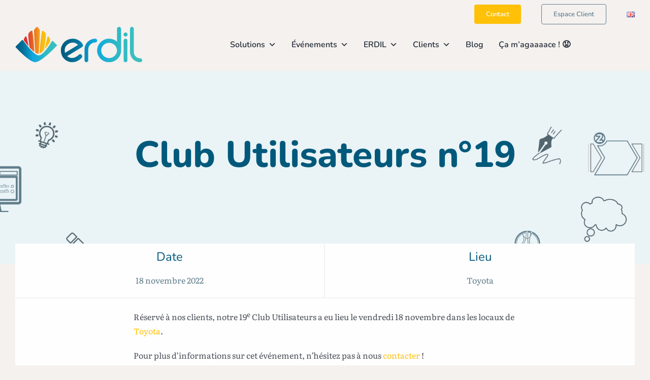

--- FILE ---
content_type: image/svg+xml
request_url: https://www.erdil.fr/wp-content/uploads/2021/07/logo_erdil.svg
body_size: 1593
content:
<?xml version="1.0" encoding="UTF-8" standalone="no"?>
<!DOCTYPE svg PUBLIC "-//W3C//DTD SVG 1.1//EN" "http://www.w3.org/Graphics/SVG/1.1/DTD/svg11.dtd">
<svg width="100%" height="100%" viewBox="0 0 578 484" version="1.1" xmlns="http://www.w3.org/2000/svg" xmlns:xlink="http://www.w3.org/1999/xlink" xml:space="preserve" xmlns:serif="http://www.serif.com/" style="fill-rule:evenodd;clip-rule:evenodd;stroke-linejoin:round;stroke-miterlimit:2;">
    <g transform="matrix(1,0,0,1,-85,-298)">
        <g transform="matrix(4.47052,0,0,10.2186,-5747.95,-367.944)">
            <g transform="matrix(0.122291,0,0,0.0535008,1251.27,59.9614)">
                <path d="M945.496,745.66C921.492,526.659 909.463,182.37 909.463,182.37C909.463,182.37 959.045,97.667 986.911,97.667C1014.78,97.667 1058.31,182.37 1058.31,182.37C1058.31,182.37 1048.36,554.043 1024.22,770.695C1021.31,771.036 1018.42,771.21 1015.56,771.21C995.103,771.21 971.237,761.717 945.496,745.66ZM1047.66,764.774C1060.56,574.972 1090.23,281.651 1110.73,204.539C1121.62,163.546 1206.51,245.054 1207.66,287.349C1209.61,359.294 1184.29,539.058 1159.26,678.363C1121.55,718.945 1082.9,751.513 1047.66,764.774ZM798.944,614.065C779.237,488.158 762.523,349.061 765.177,287.895C767.062,244.464 856.125,161.184 866.985,203.382C885.591,275.679 909.021,538.847 920.109,728.213C881.035,699.072 839.042,657.975 798.944,614.065ZM1180.46,654.621C1201.28,537.022 1235.21,380.777 1252.89,336.566C1263.86,309.146 1314.35,389.349 1314.06,418.722C1313.9,434.545 1311.33,456.252 1307.15,480.91C1274.29,532.215 1228.86,598.41 1180.46,654.621ZM654.784,438.108C654.131,430.968 653.756,424.458 653.699,418.722C653.403,389.349 703.901,309.146 714.865,336.566C729.303,372.672 754.579,483.498 774.695,586.937C727.894,533.5 685.187,478.688 654.784,438.108Z" style="fill:url(#_Linear1);fill-rule:nonzero;"/>
            </g>
            <g transform="matrix(-1.0874e-16,-0.776917,-1.77586,4.75725e-17,1797.62,263.085)">
                <path d="M205.583,236.89C205.583,229.208 223.947,217.682 229.697,214.262C230.102,214.024 230.375,213.612 230.435,213.146C230.494,212.679 230.334,212.212 230.002,211.879C228.307,210.187 225.485,207.369 223.963,205.848C223.379,205.265 222.436,205.256 221.84,205.827C216.587,210.916 193.802,233.528 193.802,242.889C193.802,252.191 214.323,271.849 219.282,276.464C219.88,277.014 220.805,276.995 221.381,276.421C223.663,274.145 229.143,268.68 231.637,266.194C231.953,265.878 232.115,265.439 232.078,264.993C232.041,264.548 231.809,264.141 231.445,263.882C225.772,259.8 205.583,244.718 205.583,236.89Z" style="fill:url(#_Linear2);fill-rule:nonzero;"/>
            </g>
        </g>
    </g>
    <defs>
        <linearGradient id="_Linear1" x1="0" y1="0" x2="1" y2="0" gradientUnits="userSpaceOnUse" gradientTransform="matrix(395.169,-4.87083e-30,0,395.169,729.355,455.513)"><stop offset="0" style="stop-color:rgb(218,50,48);stop-opacity:1"/><stop offset="1" style="stop-color:rgb(250,190,17);stop-opacity:1"/></linearGradient>
        <linearGradient id="_Linear2" x1="0" y1="0" x2="1" y2="0" gradientUnits="userSpaceOnUse" gradientTransform="matrix(0.0440178,-68.6378,410.692,0.263379,209.09,278.015)"><stop offset="0" style="stop-color:rgb(0,89,123);stop-opacity:1"/><stop offset="0.2" style="stop-color:rgb(4,112,152);stop-opacity:1"/><stop offset="0.45" style="stop-color:rgb(14,168,222);stop-opacity:1"/><stop offset="0.75" style="stop-color:rgb(45,184,199);stop-opacity:1"/><stop offset="1" style="stop-color:rgb(58,191,189);stop-opacity:1"/></linearGradient>
    </defs>
</svg>


--- FILE ---
content_type: image/svg+xml
request_url: https://www.erdil.fr/wp-content/uploads/2021/06/logo_erdil_full.svg
body_size: 2527
content:
<?xml version="1.0" encoding="UTF-8" standalone="no"?><!DOCTYPE svg PUBLIC "-//W3C//DTD SVG 1.1//EN" "http://www.w3.org/Graphics/SVG/1.1/DTD/svg11.dtd"><svg width="1745px" height="484px" viewBox="0 0 1745 484" version="1.1" xmlns="http://www.w3.org/2000/svg" xmlns:xlink="http://www.w3.org/1999/xlink" xml:space="preserve" xmlns:serif="http://www.serif.com/" style="fill-rule:evenodd;clip-rule:evenodd;stroke-linejoin:round;stroke-miterlimit:2;"><g transform="matrix(1,0,0,1,-85,-298)"><g id="Layer1"><g transform="matrix(4.47052,0,0,10.2186,-5747.95,-367.944)"><g transform="matrix(0.122291,0,0,0.0535008,1251.27,59.9614)"><path d="M945.496,745.66C921.492,526.659 909.463,182.37 909.463,182.37C909.463,182.37 959.045,97.667 986.911,97.667C1014.78,97.667 1058.31,182.37 1058.31,182.37C1058.31,182.37 1048.36,554.043 1024.22,770.695C1021.31,771.036 1018.42,771.21 1015.56,771.21C995.103,771.21 971.237,761.717 945.496,745.66ZM1047.66,764.774C1060.56,574.972 1090.23,281.651 1110.73,204.539C1121.62,163.546 1206.51,245.054 1207.66,287.349C1209.61,359.294 1184.29,539.058 1159.26,678.363C1121.55,718.945 1082.9,751.513 1047.66,764.774ZM798.944,614.065C779.237,488.158 762.523,349.061 765.177,287.895C767.062,244.464 856.125,161.184 866.985,203.382C885.591,275.679 909.021,538.847 920.109,728.213C881.035,699.072 839.042,657.975 798.944,614.065ZM1180.46,654.621C1201.28,537.022 1235.21,380.777 1252.89,336.566C1263.86,309.146 1314.35,389.349 1314.06,418.722C1313.9,434.545 1311.33,456.252 1307.15,480.91C1274.29,532.215 1228.86,598.41 1180.46,654.621ZM654.784,438.108C654.131,430.968 653.756,424.458 653.699,418.722C653.403,389.349 703.901,309.146 714.865,336.566C729.303,372.672 754.579,483.498 774.695,586.937C727.894,533.5 685.187,478.688 654.784,438.108Z" style="fill:url(#_Linear1);fill-rule:nonzero;"/></g><g transform="matrix(-1.0874e-16,-0.776917,-1.77586,4.75725e-17,1797.62,263.085)"><path d="M205.583,236.89C205.583,229.208 223.947,217.682 229.697,214.262C230.102,214.024 230.375,213.612 230.435,213.146C230.494,212.679 230.334,212.212 230.002,211.879C228.307,210.187 225.485,207.369 223.963,205.848C223.379,205.265 222.436,205.256 221.84,205.827C216.587,210.916 193.802,233.528 193.802,242.889C193.802,252.191 214.323,271.849 219.282,276.464C219.88,277.014 220.805,276.995 221.381,276.421C223.663,274.145 229.143,268.68 231.637,266.194C231.953,265.878 232.115,265.439 232.078,264.993C232.041,264.548 231.809,264.141 231.445,263.882C225.772,259.8 205.583,244.718 205.583,236.89Z" style="fill:url(#_Linear2);fill-rule:nonzero;"/></g></g><g transform="matrix(12.8974,0,0,12.8974,-29214.5,-189443)"><path d="M2322.12,14743.2C2323.72,14745.8 2326.42,14747.9 2329.92,14748.8C2332.87,14749.6 2338.02,14748.9 2342.07,14744.9C2342.52,14744.4 2342.92,14744 2343.07,14743.5C2343.22,14742.9 2343.07,14742.2 2342.82,14741.8C2342.12,14740.6 2340.82,14740 2339.67,14741C2335.12,14745.6 2329.77,14745.3 2327.07,14742.6L2342.92,14733C2343.37,14732.7 2343.72,14732.2 2343.87,14731.7C2343.97,14731.3 2343.92,14730.7 2343.67,14730.2L2343.62,14730.1C2342.22,14727.2 2338.87,14725.2 2335.87,14724.4C2332.72,14723.7 2328.97,14724.3 2326.37,14725.9C2323.72,14727.4 2321.47,14730.5 2320.67,14733.6C2319.97,14736.6 2320.52,14740.4 2322.12,14743.2ZM2335.07,14728.5C2336.32,14728.8 2337.77,14729.7 2338.72,14730.7L2324.87,14739.1C2323.72,14735.2 2325.17,14731.4 2328.57,14729.5C2330.42,14728.3 2333.02,14728 2335.07,14728.5Z" style="fill:url(#_Linear3);fill-rule:nonzero;"/><path d="M2347.57,14749.1C2348.72,14749.1 2349.57,14748.2 2349.57,14747L2349.57,14735.6C2349.57,14731.5 2352.87,14728.1 2357.02,14728.1C2358.17,14728.1 2359.02,14727.3 2359.02,14726.1C2359.02,14725 2358.17,14724.1 2357.02,14724.1C2353.97,14724.1 2351.07,14725.3 2348.92,14727.5C2346.72,14729.7 2345.57,14732.6 2345.57,14735.6L2345.57,14747C2345.57,14748.2 2346.42,14749.1 2347.57,14749.1Z" style="fill:url(#_Linear4);fill-rule:nonzero;"/><path d="M2371.77,14749.1C2375.17,14749.1 2378.32,14747.8 2380.82,14745.4C2383.17,14743.1 2384.57,14740 2384.57,14736.6L2384.57,14713.8C2384.57,14712.6 2383.62,14711.6 2382.37,14711.6C2381.17,14711.6 2380.22,14712.6 2380.22,14713.8L2380.22,14727.2C2377.87,14725.2 2374.92,14724.1 2371.77,14724.1C2368.27,14724.1 2365.27,14725.4 2362.77,14727.8C2360.37,14730.1 2359.02,14733.2 2359.02,14736.6C2359.02,14740 2360.37,14743.1 2362.77,14745.4C2365.27,14747.9 2368.27,14749.1 2371.77,14749.1ZM2371.77,14728.5C2376.32,14728.5 2380.22,14732.1 2380.22,14736.6C2380.22,14741 2376.32,14744.7 2371.77,14744.7C2367.22,14744.7 2363.37,14741 2363.37,14736.6C2363.37,14732.1 2367.22,14728.5 2371.77,14728.5Z" style="fill:url(#_Linear5);fill-rule:nonzero;"/><path d="M2391.47,14719.7C2391.47,14718.5 2390.52,14717.5 2389.32,14717.5C2388.12,14717.5 2387.17,14718.5 2387.17,14719.7C2387.17,14720.9 2388.12,14721.8 2389.32,14721.8C2390.52,14721.8 2391.47,14720.9 2391.47,14719.7ZM2389.27,14749.1C2390.42,14749.1 2391.27,14748.3 2391.27,14747.1L2391.27,14726.1C2391.27,14725 2390.42,14724.1 2389.27,14724.1C2388.12,14724.1 2387.27,14725 2387.27,14726.1L2387.27,14747.1C2387.27,14748.3 2388.12,14749.1 2389.27,14749.1Z" style="fill:url(#_Linear6);fill-rule:nonzero;"/><path d="M2405.02,14749.1C2406.17,14749.1 2407.02,14748.2 2407.02,14747C2407.02,14745.9 2406.17,14745 2405.02,14745C2401.22,14745 2398.12,14741.9 2398.12,14738.1L2398.12,14713.7C2398.12,14712.5 2397.27,14711.6 2396.12,14711.6C2394.97,14711.6 2394.07,14712.5 2394.07,14713.7L2394.07,14738.1C2394.07,14741.1 2395.22,14743.8 2397.27,14745.9C2399.32,14747.9 2402.02,14749.1 2405.02,14749.1Z" style="fill:url(#_Linear7);fill-rule:nonzero;"/></g></g></g><defs><linearGradient id="_Linear1" x1="0" y1="0" x2="1" y2="0" gradientUnits="userSpaceOnUse" gradientTransform="matrix(395.169,-4.87083e-30,0,395.169,729.355,455.513)"><stop offset="0" style="stop-color:rgb(218,50,48);stop-opacity:1"/><stop offset="1" style="stop-color:rgb(250,190,17);stop-opacity:1"/></linearGradient><linearGradient id="_Linear2" x1="0" y1="0" x2="1" y2="0" gradientUnits="userSpaceOnUse" gradientTransform="matrix(0.0440178,-68.6378,410.692,0.263379,209.09,278.015)"><stop offset="0" style="stop-color:rgb(0,89,123);stop-opacity:1"/><stop offset="0.2" style="stop-color:rgb(4,112,152);stop-opacity:1"/><stop offset="0.45" style="stop-color:rgb(14,168,222);stop-opacity:1"/><stop offset="0.75" style="stop-color:rgb(45,184,199);stop-opacity:1"/><stop offset="1" style="stop-color:rgb(58,191,189);stop-opacity:1"/></linearGradient><linearGradient id="_Linear3" x1="0" y1="0" x2="1" y2="0" gradientUnits="userSpaceOnUse" gradientTransform="matrix(79.1027,0,0,37.05,2320.37,14730.6)"><stop offset="0" style="stop-color:rgb(0,89,123);stop-opacity:1"/><stop offset="0.2" style="stop-color:rgb(4,112,152);stop-opacity:1"/><stop offset="0.45" style="stop-color:rgb(14,168,222);stop-opacity:1"/><stop offset="0.75" style="stop-color:rgb(45,184,199);stop-opacity:1"/><stop offset="1" style="stop-color:rgb(58,191,189);stop-opacity:1"/></linearGradient><linearGradient id="_Linear4" x1="0" y1="0" x2="1" y2="0" gradientUnits="userSpaceOnUse" gradientTransform="matrix(79.1027,0,0,37.05,2320.37,14730.6)"><stop offset="0" style="stop-color:rgb(0,89,123);stop-opacity:1"/><stop offset="0.2" style="stop-color:rgb(4,112,152);stop-opacity:1"/><stop offset="0.45" style="stop-color:rgb(14,168,222);stop-opacity:1"/><stop offset="0.75" style="stop-color:rgb(45,184,199);stop-opacity:1"/><stop offset="1" style="stop-color:rgb(58,191,189);stop-opacity:1"/></linearGradient><linearGradient id="_Linear5" x1="0" y1="0" x2="1" y2="0" gradientUnits="userSpaceOnUse" gradientTransform="matrix(79.1027,0,0,37.05,2320.37,14730.6)"><stop offset="0" style="stop-color:rgb(0,89,123);stop-opacity:1"/><stop offset="0.2" style="stop-color:rgb(4,112,152);stop-opacity:1"/><stop offset="0.45" style="stop-color:rgb(14,168,222);stop-opacity:1"/><stop offset="0.75" style="stop-color:rgb(45,184,199);stop-opacity:1"/><stop offset="1" style="stop-color:rgb(58,191,189);stop-opacity:1"/></linearGradient><linearGradient id="_Linear6" x1="0" y1="0" x2="1" y2="0" gradientUnits="userSpaceOnUse" gradientTransform="matrix(79.1027,0,0,37.05,2320.37,14730.6)"><stop offset="0" style="stop-color:rgb(0,89,123);stop-opacity:1"/><stop offset="0.2" style="stop-color:rgb(4,112,152);stop-opacity:1"/><stop offset="0.45" style="stop-color:rgb(14,168,222);stop-opacity:1"/><stop offset="0.75" style="stop-color:rgb(45,184,199);stop-opacity:1"/><stop offset="1" style="stop-color:rgb(58,191,189);stop-opacity:1"/></linearGradient><linearGradient id="_Linear7" x1="0" y1="0" x2="1" y2="0" gradientUnits="userSpaceOnUse" gradientTransform="matrix(79.1027,0,0,37.05,2320.37,14730.6)"><stop offset="0" style="stop-color:rgb(0,89,123);stop-opacity:1"/><stop offset="0.2" style="stop-color:rgb(4,112,152);stop-opacity:1"/><stop offset="0.45" style="stop-color:rgb(14,168,222);stop-opacity:1"/><stop offset="0.75" style="stop-color:rgb(45,184,199);stop-opacity:1"/><stop offset="1" style="stop-color:rgb(58,191,189);stop-opacity:1"/></linearGradient></defs></svg>

--- FILE ---
content_type: image/svg+xml
request_url: https://www.erdil.fr/wp-content/uploads/2021/10/logo_erdil_full_w1.svg
body_size: 2336
content:
<?xml version="1.0" encoding="UTF-8" standalone="no"?><!DOCTYPE svg PUBLIC "-//W3C//DTD SVG 1.1//EN" "http://www.w3.org/Graphics/SVG/1.1/DTD/svg11.dtd"><svg width="1745px" height="485px" viewBox="0 0 1745 485" version="1.1" xmlns="http://www.w3.org/2000/svg" xmlns:xlink="http://www.w3.org/1999/xlink" xml:space="preserve" xmlns:serif="http://www.serif.com/" style="fill-rule:evenodd;clip-rule:evenodd;stroke-linejoin:round;stroke-miterlimit:2;"><g transform="matrix(1,0,0,1,-85,-2923)"><g transform="matrix(1.23399,0,0,1,-2660.43,1330.56)"><g id="Layer6" transform="matrix(0.81038,0,0,1,2155.96,-1330.56)"><g transform="matrix(4.47052,0,0,10.2186,-5747.91,2257.67)"><g transform="matrix(0.122291,0,0,0.0535008,1251.27,59.9614)"><path d="M945.496,745.66C921.492,526.659 909.463,182.37 909.463,182.37C909.463,182.37 959.045,97.667 986.911,97.667C1014.78,97.667 1058.31,182.37 1058.31,182.37C1058.31,182.37 1048.36,554.043 1024.22,770.695C1021.31,771.036 1018.42,771.21 1015.56,771.21C995.103,771.21 971.237,761.717 945.496,745.66ZM1047.66,764.774C1060.56,574.972 1090.23,281.651 1110.73,204.539C1121.62,163.546 1206.51,245.054 1207.66,287.349C1209.61,359.294 1184.29,539.058 1159.26,678.363C1121.55,718.945 1082.9,751.513 1047.66,764.774ZM798.944,614.065C779.237,488.158 762.523,349.061 765.177,287.895C767.062,244.464 856.125,161.184 866.985,203.382C885.591,275.679 909.021,538.847 920.109,728.213C881.035,699.072 839.042,657.975 798.944,614.065ZM1180.46,654.621C1201.28,537.022 1235.21,380.777 1252.89,336.566C1263.86,309.146 1314.35,389.349 1314.06,418.722C1313.9,434.545 1311.33,456.252 1307.15,480.91C1274.29,532.215 1228.86,598.41 1180.46,654.621ZM654.784,438.108C654.131,430.968 653.756,424.458 653.699,418.722C653.403,389.349 703.901,309.146 714.865,336.566C729.303,372.672 754.579,483.498 774.695,586.937C727.894,533.5 685.187,478.688 654.784,438.108Z" style="fill:url(#_Linear1);fill-rule:nonzero;"/></g><g transform="matrix(-1.0874e-16,-0.776917,-1.77586,4.75725e-17,1797.62,263.085)"><path d="M205.583,236.89C205.583,229.208 223.947,217.682 229.697,214.262C230.102,214.024 230.375,213.612 230.435,213.146C230.494,212.679 230.334,212.212 230.002,211.879C228.307,210.187 225.485,207.369 223.963,205.848C223.379,205.265 222.436,205.256 221.84,205.827C216.587,210.916 193.802,233.528 193.802,242.889C193.802,252.191 214.323,271.849 219.282,276.464C219.88,277.014 220.805,276.995 221.381,276.421C223.663,274.145 229.143,268.68 231.637,266.194C231.953,265.878 232.115,265.439 232.078,264.993C232.041,264.548 231.809,264.141 231.445,263.882C225.772,259.8 205.583,244.718 205.583,236.89Z" style="fill:white;fill-rule:nonzero;"/></g></g><g transform="matrix(12.8974,0,0,12.8974,-29214.5,-186817)"><g transform="matrix(50,0,0,50,2319.52,14749.1)"><path d="M0.052,-0.119C0.084,-0.066 0.138,-0.025 0.208,-0.007C0.267,0.009 0.37,-0.005 0.451,-0.084C0.46,-0.094 0.468,-0.102 0.471,-0.112C0.474,-0.124 0.471,-0.138 0.466,-0.147C0.452,-0.17 0.426,-0.183 0.403,-0.162C0.312,-0.071 0.205,-0.077 0.151,-0.13L0.468,-0.323C0.477,-0.329 0.484,-0.338 0.487,-0.348C0.489,-0.357 0.488,-0.368 0.483,-0.379L0.482,-0.381C0.454,-0.438 0.387,-0.479 0.327,-0.495C0.264,-0.508 0.189,-0.496 0.137,-0.465C0.084,-0.434 0.039,-0.372 0.023,-0.31C0.009,-0.251 0.02,-0.174 0.052,-0.119ZM0.311,-0.412C0.336,-0.406 0.365,-0.389 0.384,-0.369L0.107,-0.201C0.084,-0.278 0.113,-0.355 0.181,-0.393C0.218,-0.416 0.27,-0.423 0.311,-0.412Z" style="fill:white;fill-rule:nonzero;"/></g><g transform="matrix(50,0,0,50,2344.77,14749.1)"><path d="M0.056,-0C0.079,-0 0.096,-0.018 0.096,-0.042L0.096,-0.27C0.096,-0.352 0.162,-0.42 0.245,-0.42C0.268,-0.42 0.285,-0.437 0.285,-0.46C0.285,-0.483 0.268,-0.5 0.245,-0.5C0.184,-0.5 0.126,-0.476 0.083,-0.433C0.039,-0.389 0.016,-0.331 0.016,-0.27L0.016,-0.042C0.016,-0.018 0.033,-0 0.056,-0Z" style="fill:white;fill-rule:nonzero;"/></g><g transform="matrix(50,0,0,50,2358.22,14749.1)"><path d="M0.271,-0.001C0.339,-0.001 0.402,-0.026 0.452,-0.074C0.499,-0.12 0.527,-0.183 0.527,-0.251L0.527,-0.706C0.527,-0.731 0.508,-0.75 0.483,-0.75C0.459,-0.75 0.44,-0.731 0.44,-0.706L0.44,-0.438C0.393,-0.478 0.334,-0.5 0.271,-0.5C0.201,-0.5 0.141,-0.475 0.091,-0.427C0.043,-0.381 0.016,-0.318 0.016,-0.251C0.016,-0.183 0.043,-0.12 0.091,-0.074C0.141,-0.025 0.201,-0.001 0.271,-0.001ZM0.271,-0.413C0.362,-0.413 0.44,-0.34 0.44,-0.251C0.44,-0.162 0.362,-0.088 0.271,-0.088C0.18,-0.088 0.103,-0.162 0.103,-0.251C0.103,-0.34 0.18,-0.413 0.271,-0.413Z" style="fill:white;fill-rule:nonzero;"/></g><g transform="matrix(50,0,0,50,2386.37,14749.1)"><path d="M0.102,-0.589C0.102,-0.613 0.083,-0.632 0.059,-0.632C0.035,-0.632 0.016,-0.613 0.016,-0.589C0.016,-0.565 0.035,-0.546 0.059,-0.546C0.083,-0.546 0.102,-0.565 0.102,-0.589ZM0.058,-0C0.081,-0 0.098,-0.017 0.098,-0.04L0.098,-0.46C0.098,-0.483 0.081,-0.5 0.058,-0.5C0.035,-0.5 0.018,-0.483 0.018,-0.46L0.018,-0.04C0.018,-0.017 0.035,-0 0.058,-0Z" style="fill:white;fill-rule:nonzero;"/></g><g transform="matrix(50,0,0,50,2393.27,14749.1)"><path d="M0.235,-0.001C0.258,-0.001 0.275,-0.019 0.275,-0.042C0.275,-0.065 0.258,-0.082 0.235,-0.082C0.159,-0.082 0.097,-0.144 0.097,-0.22L0.097,-0.709C0.097,-0.732 0.08,-0.75 0.057,-0.75C0.034,-0.75 0.016,-0.732 0.016,-0.709L0.016,-0.22C0.016,-0.16 0.039,-0.106 0.08,-0.065C0.121,-0.024 0.175,-0.001 0.235,-0.001Z" style="fill:white;fill-rule:nonzero;"/></g></g></g></g></g><defs><linearGradient id="_Linear1" x1="0" y1="0" x2="1" y2="0" gradientUnits="userSpaceOnUse" gradientTransform="matrix(413.518,0,0,413.518,714.196,459.998)"><stop offset="0" style="stop-color:rgb(89,89,89);stop-opacity:1"/><stop offset="1" style="stop-color:white;stop-opacity:1"/></linearGradient></defs></svg>